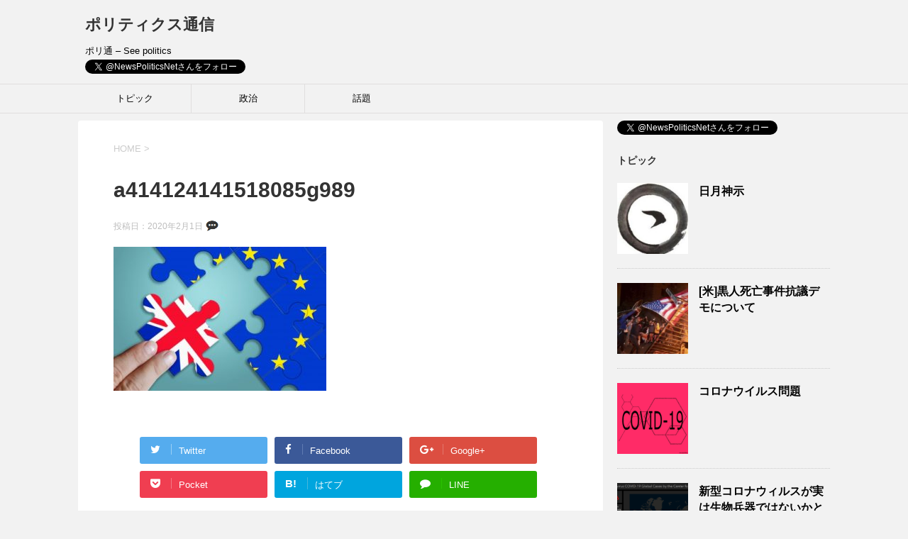

--- FILE ---
content_type: text/html; charset=UTF-8
request_url: https://newspolitics.net/post-182/a414124141518085g989/
body_size: 10508
content:
<!DOCTYPE html>
<!--[if lt IE 7]>
<html class="ie6" lang="ja"
	prefix="og: https://ogp.me/ns#" > <![endif]-->
<!--[if IE 7]>
<html class="i7" lang="ja"
	prefix="og: https://ogp.me/ns#" > <![endif]-->
<!--[if IE 8]>
<html class="ie" lang="ja"
	prefix="og: https://ogp.me/ns#" > <![endif]-->
<!--[if gt IE 8]><!-->
<html lang="ja"
	prefix="og: https://ogp.me/ns#" >
	<!--<![endif]-->
	<head prefix="og: http://ogp.me/ns# fb: http://ogp.me/ns/fb# article: http://ogp.me/ns/article#">
		<meta charset="UTF-8" >
		<meta name="viewport" content="width=device-width,initial-scale=1.0,user-scalable=yes">
		<meta name="format-detection" content="telephone=no" >
		
		
		<link rel="alternate" type="application/rss+xml" title="ポリティクス通信 RSS Feed" href="https://newspolitics.net/feed/" />
		<link rel="pingback" href="https://newspolitics.net/xmlrpc.php" >
		<!--[if lt IE 9]>
		<script src="https://newspolitics.net/wp-content/themes/stinger8/js/html5shiv.js"></script>
		<![endif]-->
				<title>a414124141518085g989 &#8211; ポリティクス通信</title>
<link rel='dns-prefetch' href='//ajax.googleapis.com' />
<link rel='dns-prefetch' href='//s.w.org' />
		<script type="text/javascript">
			window._wpemojiSettings = {"baseUrl":"https:\/\/s.w.org\/images\/core\/emoji\/12.0.0-1\/72x72\/","ext":".png","svgUrl":"https:\/\/s.w.org\/images\/core\/emoji\/12.0.0-1\/svg\/","svgExt":".svg","source":{"concatemoji":"https:\/\/newspolitics.net\/wp-includes\/js\/wp-emoji-release.min.js?ver=5.4.18"}};
			/*! This file is auto-generated */
			!function(e,a,t){var n,r,o,i=a.createElement("canvas"),p=i.getContext&&i.getContext("2d");function s(e,t){var a=String.fromCharCode;p.clearRect(0,0,i.width,i.height),p.fillText(a.apply(this,e),0,0);e=i.toDataURL();return p.clearRect(0,0,i.width,i.height),p.fillText(a.apply(this,t),0,0),e===i.toDataURL()}function c(e){var t=a.createElement("script");t.src=e,t.defer=t.type="text/javascript",a.getElementsByTagName("head")[0].appendChild(t)}for(o=Array("flag","emoji"),t.supports={everything:!0,everythingExceptFlag:!0},r=0;r<o.length;r++)t.supports[o[r]]=function(e){if(!p||!p.fillText)return!1;switch(p.textBaseline="top",p.font="600 32px Arial",e){case"flag":return s([127987,65039,8205,9895,65039],[127987,65039,8203,9895,65039])?!1:!s([55356,56826,55356,56819],[55356,56826,8203,55356,56819])&&!s([55356,57332,56128,56423,56128,56418,56128,56421,56128,56430,56128,56423,56128,56447],[55356,57332,8203,56128,56423,8203,56128,56418,8203,56128,56421,8203,56128,56430,8203,56128,56423,8203,56128,56447]);case"emoji":return!s([55357,56424,55356,57342,8205,55358,56605,8205,55357,56424,55356,57340],[55357,56424,55356,57342,8203,55358,56605,8203,55357,56424,55356,57340])}return!1}(o[r]),t.supports.everything=t.supports.everything&&t.supports[o[r]],"flag"!==o[r]&&(t.supports.everythingExceptFlag=t.supports.everythingExceptFlag&&t.supports[o[r]]);t.supports.everythingExceptFlag=t.supports.everythingExceptFlag&&!t.supports.flag,t.DOMReady=!1,t.readyCallback=function(){t.DOMReady=!0},t.supports.everything||(n=function(){t.readyCallback()},a.addEventListener?(a.addEventListener("DOMContentLoaded",n,!1),e.addEventListener("load",n,!1)):(e.attachEvent("onload",n),a.attachEvent("onreadystatechange",function(){"complete"===a.readyState&&t.readyCallback()})),(n=t.source||{}).concatemoji?c(n.concatemoji):n.wpemoji&&n.twemoji&&(c(n.twemoji),c(n.wpemoji)))}(window,document,window._wpemojiSettings);
		</script>
		<style type="text/css">
img.wp-smiley,
img.emoji {
	display: inline !important;
	border: none !important;
	box-shadow: none !important;
	height: 1em !important;
	width: 1em !important;
	margin: 0 .07em !important;
	vertical-align: -0.1em !important;
	background: none !important;
	padding: 0 !important;
}
</style>
	<link rel='stylesheet' id='wp-block-library-css'  href='https://newspolitics.net/wp-includes/css/dist/block-library/style.min.css?ver=5.4.18' type='text/css' media='all' />
<style id='wp-block-library-inline-css' type='text/css'>
.has-text-align-justify{text-align:justify;}
</style>
<link rel='stylesheet' id='cld-font-awesome-css'  href='https://newspolitics.net/wp-content/plugins/comments-like-dislike/css/fontawesome/css/all.min.css?ver=1.1.0' type='text/css' media='all' />
<link rel='stylesheet' id='cld-frontend-css'  href='https://newspolitics.net/wp-content/plugins/comments-like-dislike/css/cld-frontend.css?ver=1.1.0' type='text/css' media='all' />
<link rel='stylesheet' id='contact-form-7-css'  href='https://newspolitics.net/wp-content/plugins/contact-form-7/includes/css/styles.css?ver=5.1.7' type='text/css' media='all' />
<link rel='stylesheet' id='toc-screen-css'  href='https://newspolitics.net/wp-content/plugins/table-of-contents-plus/screen.min.css?ver=2002' type='text/css' media='all' />
<link rel='stylesheet' id='parent-style-css'  href='https://newspolitics.net/wp-content/themes/stinger8/style.css?ver=5.4.18' type='text/css' media='all' />
<link rel='stylesheet' id='normalize-css'  href='https://newspolitics.net/wp-content/themes/stinger8/css/normalize.css?ver=1.5.9' type='text/css' media='all' />
<link rel='stylesheet' id='font-awesome-css'  href='https://newspolitics.net/wp-content/themes/stinger8/css/fontawesome/css/font-awesome.min.css?ver=4.5.0' type='text/css' media='all' />
<link rel='stylesheet' id='style-css'  href='https://newspolitics.net/wp-content/themes/stinger8-child/style.css?ver=5.4.18' type='text/css' media='all' />
<link rel='stylesheet' id='recent-posts-widget-with-thumbnails-public-style-css'  href='https://newspolitics.net/wp-content/plugins/recent-posts-widget-with-thumbnails/public.css?ver=6.7.0' type='text/css' media='all' />
<link rel='stylesheet' id='jetpack_css-css'  href='https://newspolitics.net/wp-content/plugins/jetpack/css/jetpack.css?ver=8.4.5' type='text/css' media='all' />
<script type='text/javascript' src='//ajax.googleapis.com/ajax/libs/jquery/1.11.3/jquery.min.js?ver=1.11.3'></script>
<script type='text/javascript'>
/* <![CDATA[ */
var cld_js_object = {"admin_ajax_url":"https:\/\/newspolitics.net\/wp-admin\/admin-ajax.php","admin_ajax_nonce":"52b768f5b2"};
/* ]]> */
</script>
<script type='text/javascript' src='https://newspolitics.net/wp-content/plugins/comments-like-dislike/js/cld-frontend.js?ver=1.1.0'></script>
<link rel='https://api.w.org/' href='https://newspolitics.net/wp-json/' />
<link rel='shortlink' href='https://newspolitics.net/?p=183' />
<link rel="alternate" type="application/json+oembed" href="https://newspolitics.net/wp-json/oembed/1.0/embed?url=https%3A%2F%2Fnewspolitics.net%2Fpost-182%2Fa414124141518085g989%2F" />
<link rel="alternate" type="text/xml+oembed" href="https://newspolitics.net/wp-json/oembed/1.0/embed?url=https%3A%2F%2Fnewspolitics.net%2Fpost-182%2Fa414124141518085g989%2F&#038;format=xml" />
<style></style><!-- User Heat Tag -->
<script type="text/javascript">
(function(add, cla){window['UserHeatTag']=cla;window[cla]=window[cla]||function(){(window[cla].q=window[cla].q||[]).push(arguments)},window[cla].l=1*new Date();var ul=document.createElement('script');var tag = document.getElementsByTagName('script')[0];ul.async=1;ul.src=add;tag.parentNode.insertBefore(ul,tag);})('//uh.nakanohito.jp/uhj2/uh.js', '_uhtracker');_uhtracker({id:'uhVWftqwPS'});
</script>
<!-- End User Heat Tag --><style type='text/css'>img#wpstats{display:none}</style>			<script type="text/javascript" >
				window.ga=window.ga||function(){(ga.q=ga.q||[]).push(arguments)};ga.l=+new Date;
				ga('create', 'UA-161639346-1', 'auto');
				// Plugins
				
				ga('send', 'pageview');
			</script>
			<script async src="https://www.google-analytics.com/analytics.js"></script>
			<link rel="icon" href="https://newspolitics.net/wp-content/uploads/2020/03/cropped-cropped-icon-32x32.png" sizes="32x32" />
<link rel="icon" href="https://newspolitics.net/wp-content/uploads/2020/03/cropped-cropped-icon-192x192.png" sizes="192x192" />
<link rel="apple-touch-icon" href="https://newspolitics.net/wp-content/uploads/2020/03/cropped-cropped-icon-180x180.png" />
<meta name="msapplication-TileImage" content="https://newspolitics.net/wp-content/uploads/2020/03/cropped-cropped-icon-270x270.png" />
		<!-- Global site tag (gtag.js) - Google Analytics -->
<script async src="https://www.googletagmanager.com/gtag/js?id=UA-161639346-1"></script>
<script>
  window.dataLayer = window.dataLayer || [];
  function gtag(){dataLayer.push(arguments);}
  gtag('js', new Date());

  gtag('config', 'UA-161639346-1');
</script>
	</head>
	<body data-rsssl=1 class="attachment attachment-template-default single single-attachment postid-183 attachmentid-183 attachment-jpeg" >
			<div id="st-ami">
				<div id="wrapper">
				<div id="wrapper-in">
					<header>
						<div id="headbox-bg">
							<div class="clearfix" id="headbox">
								<nav id="s-navi" class="pcnone">
	<dl class="acordion">
		<dt class="trigger">
			<p><span class="op"><i class="fa fa-bars"></i></span></p>
		</dt>

		<dd class="acordion_tree">
						<div class="menu-menu-container"><ul id="menu-menu" class="menu"><li id="menu-item-949" class="menu-item menu-item-type-taxonomy menu-item-object-category menu-item-949"><a href="https://newspolitics.net/category/%e3%83%88%e3%83%94%e3%83%83%e3%82%af/">トピック</a></li>
<li id="menu-item-562" class="menu-item menu-item-type-taxonomy menu-item-object-category menu-item-562"><a href="https://newspolitics.net/category/%e6%94%bf%e6%b2%bb/">政治</a></li>
<li id="menu-item-561" class="menu-item menu-item-type-taxonomy menu-item-object-category menu-item-561"><a href="https://newspolitics.net/category/%e8%a9%b1%e9%a1%8c/">話題</a></li>
</ul></div>			<div class="clear"></div>

		</dd>
	</dl>
</nav>
									<div id="header-l">
									<!-- ロゴ又はブログ名 -->
									<p class="sitename">
										<a href="https://newspolitics.net/">
											ポリティクス通信										</a>
									</p>
									<!-- ロゴ又はブログ名ここまで -->
									<!-- キャプション -->
																			<p class="descr">
											ポリ通 &#8211; See politics										</p>
																									<a href="https://twitter.com/NewsPoliticsNet?ref_src=twsrc%5Etfw" class="twitter-follow-button" data-show-count="false">Follow @NewsPoliticsNet</a><script async src="https://platform.twitter.com/widgets.js" charset="utf-8"></script>
									</div><!-- /#header-l -->

							</div><!-- /#headbox-bg -->
						</div><!-- /#headbox clearfix -->


						<div id="gazou-wide">
										<div id="st-menubox">
			<div id="st-menuwide">
				<nav class="smanone clearfix"><ul id="menu-menu-1" class="menu"><li class="menu-item menu-item-type-taxonomy menu-item-object-category menu-item-949"><a href="https://newspolitics.net/category/%e3%83%88%e3%83%94%e3%83%83%e3%82%af/">トピック</a></li>
<li class="menu-item menu-item-type-taxonomy menu-item-object-category menu-item-562"><a href="https://newspolitics.net/category/%e6%94%bf%e6%b2%bb/">政治</a></li>
<li class="menu-item menu-item-type-taxonomy menu-item-object-category menu-item-561"><a href="https://newspolitics.net/category/%e8%a9%b1%e9%a1%8c/">話題</a></li>
</ul></nav>			</div>
		</div>
	
							
						</div>
						<!-- /gazou -->

					</header>
					<div id="content-w">
<div id="content" class="clearfix">
	<div id="contentInner">

		<div class="st-main">

			<!-- ぱんくず -->
			<section id="breadcrumb">
			<ol itemscope itemtype="http://schema.org/BreadcrumbList">
					 <li itemprop="itemListElement" itemscope
      itemtype="http://schema.org/ListItem"><a href="https://newspolitics.net" itemprop="item"><span itemprop="name">HOME</span></a> > <meta itemprop="position" content="1" /></li>
							</ol>
			</section>
			<!--/ ぱんくず -->

			<div id="post-183" class="st-post post-183 attachment type-attachment status-inherit hentry">
				<article>
					<!--ループ開始 -->
										
										<p class="st-catgroup">
										</p>
									

					<h1 class="entry-title">a414124141518085g989</h1>

					<div class="blogbox">
						<p><span class="kdate">
															投稿日：<time class="updated" datetime="2020-02-01T23:25:12+0900">2020年2月1日</time>
														<a href="#comments"><img src="https://newspolitics.net/wp-content/uploads/2020/04/image-14.png"  width="20" height="20"></a>
						</span></p>
					</div>

					<div class="mainbox">
							<div class="entry-content">
								<p class="attachment"><a href='https://newspolitics.net/wp-content/uploads/2020/02/a414124141518085g989.jpeg'><img width="300" height="203" src="https://newspolitics.net/wp-content/uploads/2020/02/a414124141518085g989-300x203.jpeg" class="attachment-medium size-medium" alt="" srcset="https://newspolitics.net/wp-content/uploads/2020/02/a414124141518085g989-300x203.jpeg 300w, https://newspolitics.net/wp-content/uploads/2020/02/a414124141518085g989.jpeg 502w" sizes="(max-width: 300px) 100vw, 300px" /></a></p>
							</div>
						<div class="adbox">

				
	
							
	</div>
		
								<a href="second.php#comments"></a>
					</div><!-- .mainboxここまで -->

	
							<div class="sns">
	<ul class="clearfix">
		<!--ツイートボタン-->
		<li class="twitter"> 
		<a onclick="window.open('//twitter.com/intent/tweet?url=https%3A%2F%2Fnewspolitics.net%2Fpost-182%2Fa414124141518085g989%2F&text=a414124141518085g989&tw_p=tweetbutton', '', 'width=500,height=450'); return false;"><i class="fa fa-twitter"></i><span class="snstext " >Twitter</span></a>
		</li>

		<!--Facebookボタン-->      
		<li class="facebook">
		<a href="//www.facebook.com/sharer.php?src=bm&u=https%3A%2F%2Fnewspolitics.net%2Fpost-182%2Fa414124141518085g989%2F&t=a414124141518085g989" target="_blank"><i class="fa fa-facebook"></i><span class="snstext " >Facebook</span>
		</a>
		</li>

		<!--Google+1ボタン-->
		<li class="googleplus">
		<a href="https://plus.google.com/share?url=https%3A%2F%2Fnewspolitics.net%2Fpost-182%2Fa414124141518085g989%2F" target="_blank"><i class="fa fa-google-plus"></i><span class="snstext " >Google+</span></a>
		</li>

		<!--ポケットボタン-->      
		<li class="pocket">
		<a onclick="window.open('//getpocket.com/edit?url=https%3A%2F%2Fnewspolitics.net%2Fpost-182%2Fa414124141518085g989%2F&title=a414124141518085g989', '', 'width=500,height=350'); return false;"><i class="fa fa-get-pocket"></i><span class="snstext " >Pocket</span></a></li>

		<!--はてブボタン-->  
		<li class="hatebu">       
			<a href="//b.hatena.ne.jp/entry/https://newspolitics.net/post-182/a414124141518085g989/" class="hatena-bookmark-button" data-hatena-bookmark-layout="simple" title="a414124141518085g989"><span style="font-weight:bold" class="fa-hatena">B!</span><span class="snstext " >はてブ</span>
			</a><script type="text/javascript" src="//b.st-hatena.com/js/bookmark_button.js" charset="utf-8" async="async"></script>

		</li>

		<!--LINEボタン-->   
		<li class="line">
		<a href="//line.me/R/msg/text/?a414124141518085g989%0Ahttps%3A%2F%2Fnewspolitics.net%2Fpost-182%2Fa414124141518085g989%2F" target="_blank"><i class="fa fa-comment" aria-hidden="true"></i><span class="snstext" >LINE</span></a>
		</li>     
	</ul>

	</div> 

						<p class="tagst">
							<i class="fa fa-folder-open-o" aria-hidden="true"></i>-<br/>
													</p>

					

										<!--ループ終了-->
			</article>
					<div class="st-aside">
						<hr class="hrcss" />
<div id="comments">
     	<h5 id="resp"><i class="fa fa-commenting"></i>&nbsp;メッセージ</h5>
          <ul class="commets-list">
                  <li class="comment even thread-even depth-1" id="li-comment-36415">
     <div id="comment-36415">
       <div class="comment-listCon">
         <span class="comment-name">
           <cite class="fn"><a href='https://cheapdumps.net/' rel='external nofollow ugc' class='url'>cvv dumps shop</a></cite> <span class="says">より:</span>         </span>
         <span class="comment-date-edit">
           2021/06/05(土) 03:29          </span>
            <p>641575 405354Hi this is somewhat of off topic but I was wondering if blogs use WYSIWYG editors or should you have to manually code with HTML. Im starting a blog soon but have no coding information so I wanted to get guidance from someone with experience. Any assist would be greatly appreciated! 541070</p>
<div class="cld-like-dislike-wrap cld-template-1">
    <div class="cld-like-wrap  cld-common-wrap">
    <a href="javascript:void(0)"
       class="cld-like-trigger cld-like-dislike-trigger "
       title="いいね"
       data-comment-id="36415"
       data-trigger-type="like"
       data-restriction="cookie"
       data-ip-check="0"
       data-user-check="1"

       >
                           <i class="fas fa-thumbs-up"></i>
                    </a>
    <span class="cld-like-count-wrap cld-count-wrap">    </span>
</div><div class="cld-dislike-wrap  cld-common-wrap">
    <a href="javascript:void(0)" class="cld-dislike-trigger cld-like-dislike-trigger " title="よくないね" data-comment-id="36415" data-trigger-type="dislike" data-ip-check="0" data-restriction="cookie" data-user-check="1">
                        <i class="fas fa-thumbs-down"></i>
                    </a>
    <span class="cld-dislike-count-wrap cld-count-wrap"></span>
</div></div>

		   <a rel='nofollow' class='comment-reply-link' href='https://newspolitics.net/post-182/a414124141518085g989/?replytocom=36415#respond' data-commentid="36415" data-postid="183" data-belowelement="comment-36415" data-respondelement="respond" aria-label='cvv dumps shop に返信'>返信</a>    </div>
  </div>
</li><!-- #comment-## -->
   <li class="comment odd alt thread-odd thread-alt depth-1" id="li-comment-56022">
     <div id="comment-56022">
       <div class="comment-listCon">
         <span class="comment-name">
           <cite class="fn"><a href='https://mt-totoro.com/' rel='external nofollow ugc' class='url'>텍사스홀덤</a></cite> <span class="says">より:</span>         </span>
         <span class="comment-date-edit">
           2021/07/16(金) 11:11          </span>
            <p>783591 78833Good read, I just passed this onto a colleague who was performing some research on that. And he in fact bought me lunch as I located it for him smile So let me rephrase that: Thank you for lunch! 412513</p>
<div class="cld-like-dislike-wrap cld-template-1">
    <div class="cld-like-wrap  cld-common-wrap">
    <a href="javascript:void(0)"
       class="cld-like-trigger cld-like-dislike-trigger "
       title="いいね"
       data-comment-id="56022"
       data-trigger-type="like"
       data-restriction="cookie"
       data-ip-check="0"
       data-user-check="1"

       >
                           <i class="fas fa-thumbs-up"></i>
                    </a>
    <span class="cld-like-count-wrap cld-count-wrap">    </span>
</div><div class="cld-dislike-wrap  cld-common-wrap">
    <a href="javascript:void(0)" class="cld-dislike-trigger cld-like-dislike-trigger " title="よくないね" data-comment-id="56022" data-trigger-type="dislike" data-ip-check="0" data-restriction="cookie" data-user-check="1">
                        <i class="fas fa-thumbs-down"></i>
                    </a>
    <span class="cld-dislike-count-wrap cld-count-wrap"></span>
</div></div>

		   <a rel='nofollow' class='comment-reply-link' href='https://newspolitics.net/post-182/a414124141518085g989/?replytocom=56022#respond' data-commentid="56022" data-postid="183" data-belowelement="comment-56022" data-respondelement="respond" aria-label='텍사스홀덤 に返信'>返信</a>    </div>
  </div>
</li><!-- #comment-## -->
          </ul>
          	<div id="respond" class="comment-respond">
		<h3 id="reply-title" class="comment-reply-title">メッセージを入力 <small><a rel="nofollow" id="cancel-comment-reply-link" href="/post-182/a414124141518085g989/#respond" style="display:none;">コメントをキャンセル</a></small></h3><form action="https://newspolitics.net/wp-comments-post.php" method="post" id="commentform" class="comment-form"><p class="comment-form-author"><label for="author">名前</label> <input id="author" name="author" type="text" value="" size="30" /></p>


<p class="comment-form-comment"><label for="comment">コメント</label> <textarea id="comment" name="comment" cols="45" rows="8" maxlength="65525" required="required"></textarea></p><p class="form-submit"><input name="submit" type="submit" id="submit" class="submit" value="メッセージを送信" /> <input type='hidden' name='comment_post_ID' value='183' id='comment_post_ID' />
<input type='hidden' name='comment_parent' id='comment_parent' value='0' />
</p></form>	</div><!-- #respond -->
	</div>
 
<!-- END singer -->
						<!--関連記事-->
						<p class="point"><span class="point-in">関連記事</span></p>
<div class="kanren">
							<dl class="clearfix">
				<dt><a href="https://newspolitics.net/%e3%80%90%e6%b0%91%e4%b8%bb%e4%b8%bb%e7%be%a9%e3%80%91%e3%80%8c%e9%a6%99%e6%b8%af%e4%ba%ba%e3%81%af%e7%a7%bb%e4%bd%8f%e3%81%97%e3%81%aa%e3%81%84%e3%81%a7%e3%80%8d%e6%97%a5%e6%9c%ac%e3%81%ae/">
													<img width="150" height="150" src="https://newspolitics.net/wp-content/uploads/2020/07/OPRcdg8-150x150.jpg" class="attachment-thumbnail size-thumbnail wp-post-image" alt="" srcset="https://newspolitics.net/wp-content/uploads/2020/07/OPRcdg8-150x150.jpg 150w, https://newspolitics.net/wp-content/uploads/2020/07/OPRcdg8-100x100.jpg 100w" sizes="(max-width: 150px) 100vw, 150px" />											</a></dt>
				<dd>
					<p class="kanren-t"><a href="https://newspolitics.net/%e3%80%90%e6%b0%91%e4%b8%bb%e4%b8%bb%e7%be%a9%e3%80%91%e3%80%8c%e9%a6%99%e6%b8%af%e4%ba%ba%e3%81%af%e7%a7%bb%e4%bd%8f%e3%81%97%e3%81%aa%e3%81%84%e3%81%a7%e3%80%8d%e6%97%a5%e6%9c%ac%e3%81%ae/">
							【民主主義】「香港人は移住しないで」日本の“冷たい反応”にも香港人はめげない。当事者が今、日本に一番伝えたいこと						</a></p>

					<div class="smanone2">
						<p> &#8230; </p>
					</div>
				</dd>
			</dl>
					<dl class="clearfix">
				<dt><a href="https://newspolitics.net/%e5%ae%89%e5%80%8d%e6%99%8b%e4%b8%89%e3%80%8c%e6%97%a5%e6%9c%ac%e3%81%a7%e3%81%af%e3%80%81%e5%9b%bd%e3%81%8c%e5%9b%bd%e6%b0%91%e3%81%ab%e7%9b%b4%e6%8e%a5%e7%b5%a6%e4%bb%98%e3%81%99%e3%82%8b%e3%81%a8/">
													<img width="150" height="150" src="https://newspolitics.net/wp-content/uploads/2020/04/X8cr7Cg-150x150.png" class="attachment-thumbnail size-thumbnail wp-post-image" alt="" srcset="https://newspolitics.net/wp-content/uploads/2020/04/X8cr7Cg-150x150.png 150w, https://newspolitics.net/wp-content/uploads/2020/04/X8cr7Cg-100x100.png 100w" sizes="(max-width: 150px) 100vw, 150px" />											</a></dt>
				<dd>
					<p class="kanren-t"><a href="https://newspolitics.net/%e5%ae%89%e5%80%8d%e6%99%8b%e4%b8%89%e3%80%8c%e6%97%a5%e6%9c%ac%e3%81%a7%e3%81%af%e3%80%81%e5%9b%bd%e3%81%8c%e5%9b%bd%e6%b0%91%e3%81%ab%e7%9b%b4%e6%8e%a5%e7%b5%a6%e4%bb%98%e3%81%99%e3%82%8b%e3%81%a8/">
							安倍晋三「日本では、国が国民に直接給付すると独裁になってしまう。だから直接給付ができないのです」						</a></p>

					<div class="smanone2">
						<p> &#8230; </p>
					</div>
				</dd>
			</dl>
					<dl class="clearfix">
				<dt><a href="https://newspolitics.net/%e3%80%90%e6%a4%9c%e5%af%9f%e5%ae%9a%e5%b9%b4%e5%bb%b6%e9%95%b7%e3%80%91%e8%87%aa%e6%b0%91%e3%83%bb%e7%9f%b3%e7%a0%b4%e6%b0%8f%e3%80%81%e6%a4%9c%e5%af%9f%e5%ae%98%e3%81%ae%e5%ae%9a%e5%b9%b4%e5%bb%b6/">
													<img width="150" height="150" src="https://newspolitics.net/wp-content/uploads/2020/05/ダウンロード-5-150x150.jpg" class="attachment-thumbnail size-thumbnail wp-post-image" alt="" srcset="https://newspolitics.net/wp-content/uploads/2020/05/ダウンロード-5-150x150.jpg 150w, https://newspolitics.net/wp-content/uploads/2020/05/ダウンロード-5-100x100.jpg 100w" sizes="(max-width: 150px) 100vw, 150px" />											</a></dt>
				<dd>
					<p class="kanren-t"><a href="https://newspolitics.net/%e3%80%90%e6%a4%9c%e5%af%9f%e5%ae%9a%e5%b9%b4%e5%bb%b6%e9%95%b7%e3%80%91%e8%87%aa%e6%b0%91%e3%83%bb%e7%9f%b3%e7%a0%b4%e6%b0%8f%e3%80%81%e6%a4%9c%e5%af%9f%e5%ae%98%e3%81%ae%e5%ae%9a%e5%b9%b4%e5%bb%b6/">
							【検察定年延長】自民・石破氏、検察官の定年延長「国民に説明できない」						</a></p>

					<div class="smanone2">
						<p> &#8230; </p>
					</div>
				</dd>
			</dl>
					<dl class="clearfix">
				<dt><a href="https://newspolitics.net/post-1257/">
													<img width="150" height="150" src="https://newspolitics.net/wp-content/uploads/2020/03/WrCDT16-150x150.jpg" class="attachment-thumbnail size-thumbnail wp-post-image" alt="" srcset="https://newspolitics.net/wp-content/uploads/2020/03/WrCDT16-150x150.jpg 150w, https://newspolitics.net/wp-content/uploads/2020/03/WrCDT16-100x100.jpg 100w, https://newspolitics.net/wp-content/uploads/2020/03/WrCDT16-110x110.jpg 110w" sizes="(max-width: 150px) 100vw, 150px" />											</a></dt>
				<dd>
					<p class="kanren-t"><a href="https://newspolitics.net/post-1257/">
							【悲報】中国政府「コロナを倒すにはAIとロボットや！」　武漢がスーパーロボット大戦状態に…						</a></p>

					<div class="smanone2">
						<p> &#8230; </p>
					</div>
				</dd>
			</dl>
					<dl class="clearfix">
				<dt><a href="https://newspolitics.net/post-1148/">
													<img width="150" height="150" src="https://newspolitics.net/wp-content/uploads/2020/03/shopping_kaishime-150x150.png" class="attachment-thumbnail size-thumbnail wp-post-image" alt="" srcset="https://newspolitics.net/wp-content/uploads/2020/03/shopping_kaishime-150x150.png 150w, https://newspolitics.net/wp-content/uploads/2020/03/shopping_kaishime-100x100.png 100w, https://newspolitics.net/wp-content/uploads/2020/03/shopping_kaishime-110x110.png 110w" sizes="(max-width: 150px) 100vw, 150px" />											</a></dt>
				<dd>
					<p class="kanren-t"><a href="https://newspolitics.net/post-1148/">
							【先手先手の対応】日本政府、今からマスク不足の原因を調査へ						</a></p>

					<div class="smanone2">
						<p> &#8230; </p>
					</div>
				</dd>
			</dl>
				</div>
						<!--ページナビ-->
						<div class="p-navi clearfix">
							<dl>
																							</dl>
						</div>
					</div><!-- /st-aside -->

			</div>
			<!--/post-->

		</div><!-- /st-main -->
	</div>
	<!-- /#contentInner -->
	

<div id="side">
	<div class="st-aside">

		
		<a href="https://twitter.com/NewsPoliticsNet?ref_src=twsrc%5Etfw" class="twitter-follow-button" data-show-count="false">Follow @NewsPoliticsNet</a><script async src="https://platform.twitter.com/widgets.js" charset="utf-8"></script>
<p><h3 class="menu_underh2"><a href="https://newspolitics.net/category/%e3%83%88%e3%83%94%e3%83%83%e3%82%af/">トピック</a></h3>
<div class="kanren">
							<dl class="clearfix">
				<dt><a href="https://newspolitics.net/123/">
													<img width="150" height="150" src="https://newspolitics.net/wp-content/uploads/2020/04/ダウンロード-1-150x150.jpg" class="attachment-thumbnail size-thumbnail wp-post-image" alt="" srcset="https://newspolitics.net/wp-content/uploads/2020/04/ダウンロード-1-150x150.jpg 150w, https://newspolitics.net/wp-content/uploads/2020/04/ダウンロード-1-100x100.jpg 100w" sizes="(max-width: 150px) 100vw, 150px" />											</a></dt>
				<dd>
					<div class="blog_info">

					</div>
					<p class="kanren-t"><a href="https://newspolitics.net/123/">日月神示</a></p>

					<div class="smanone2">
											</div>
				</dd>
			</dl>
					<dl class="clearfix">
				<dt><a href="https://newspolitics.net/%e7%b1%b3%e9%bb%92%e4%ba%ba%e6%ad%bb%e4%ba%a1%e4%ba%8b%e4%bb%b6%e6%8a%97%e8%ad%b0%e3%83%87%e3%83%a2%e3%81%ab%e3%81%a4%e3%81%84%e3%81%a6/">
													<img width="150" height="150" src="https://newspolitics.net/wp-content/uploads/2020/06/112577162_7a6759e4-f8bd-41a4-afb9-23e7e7e35a89-150x150.jpg" class="attachment-thumbnail size-thumbnail wp-post-image" alt="" srcset="https://newspolitics.net/wp-content/uploads/2020/06/112577162_7a6759e4-f8bd-41a4-afb9-23e7e7e35a89-150x150.jpg 150w, https://newspolitics.net/wp-content/uploads/2020/06/112577162_7a6759e4-f8bd-41a4-afb9-23e7e7e35a89-100x100.jpg 100w" sizes="(max-width: 150px) 100vw, 150px" />											</a></dt>
				<dd>
					<div class="blog_info">

					</div>
					<p class="kanren-t"><a href="https://newspolitics.net/%e7%b1%b3%e9%bb%92%e4%ba%ba%e6%ad%bb%e4%ba%a1%e4%ba%8b%e4%bb%b6%e6%8a%97%e8%ad%b0%e3%83%87%e3%83%a2%e3%81%ab%e3%81%a4%e3%81%84%e3%81%a6/">[米]黒人死亡事件抗議デモについて</a></p>

					<div class="smanone2">
											</div>
				</dd>
			</dl>
					<dl class="clearfix">
				<dt><a href="https://newspolitics.net/covid-19/">
													<img width="150" height="150" src="https://newspolitics.net/wp-content/uploads/2020/02/covid_19-3-150x150.png" class="attachment-thumbnail size-thumbnail wp-post-image" alt="" srcset="https://newspolitics.net/wp-content/uploads/2020/02/covid_19-3-150x150.png 150w, https://newspolitics.net/wp-content/uploads/2020/02/covid_19-3-100x100.png 100w" sizes="(max-width: 150px) 100vw, 150px" />											</a></dt>
				<dd>
					<div class="blog_info">

					</div>
					<p class="kanren-t"><a href="https://newspolitics.net/covid-19/">コロナウイルス問題</a></p>

					<div class="smanone2">
											</div>
				</dd>
			</dl>
					<dl class="clearfix">
				<dt><a href="https://newspolitics.net/coronavirus-bio/">
													<img width="150" height="150" src="https://newspolitics.net/wp-content/uploads/2020/03/image-16-150x150.png" class="attachment-thumbnail size-thumbnail wp-post-image" alt="" srcset="https://newspolitics.net/wp-content/uploads/2020/03/image-16-150x150.png 150w, https://newspolitics.net/wp-content/uploads/2020/03/image-16-100x100.png 100w" sizes="(max-width: 150px) 100vw, 150px" />											</a></dt>
				<dd>
					<div class="blog_info">

					</div>
					<p class="kanren-t"><a href="https://newspolitics.net/coronavirus-bio/">新型コロナウィルスが実は生物兵器ではないかという問題について</a></p>

					<div class="smanone2">
											</div>
				</dd>
			</dl>
					<dl class="clearfix">
				<dt><a href="https://newspolitics.net/illuminati-card/">
													<img width="150" height="150" src="https://newspolitics.net/wp-content/uploads/2020/02/illu-150x150.jpg" class="attachment-thumbnail size-thumbnail wp-post-image" alt="" srcset="https://newspolitics.net/wp-content/uploads/2020/02/illu-150x150.jpg 150w, https://newspolitics.net/wp-content/uploads/2020/02/illu-100x100.jpg 100w, https://newspolitics.net/wp-content/uploads/2020/02/illu-110x110.jpg 110w" sizes="(max-width: 150px) 100vw, 150px" />											</a></dt>
				<dd>
					<div class="blog_info">

					</div>
					<p class="kanren-t"><a href="https://newspolitics.net/illuminati-card/">イルミナティカード</a></p>

					<div class="smanone2">
											</div>
				</dd>
			</dl>
				</div>

    <h3 class="menu_underh2">New Entry</h3>
<div class="kanren">
	
						<dl class="clearfix">
				<dt><a href="https://newspolitics.net/%e3%80%8e%e9%83%bd%e7%ab%8b%e5%ad%a6%e6%a0%a1%e3%81%ae%e4%bf%ae%e5%ad%a6%e6%97%85%e8%a1%8c%e4%b8%ad%e6%ad%a2%e3%83%bb%e5%bb%b6%e6%9c%9f%e3%80%8f%e5%b0%8f%e6%b1%a0%e7%99%be%e5%90%88%e5%ad%90%e7%9f%a5/">
													<img width="150" height="150" src="https://newspolitics.net/wp-content/uploads/2021/08/ace7e542508bd29aac6fd430d89732f2_t-150x150.jpg" class="attachment-thumbnail size-thumbnail wp-post-image" alt="" srcset="https://newspolitics.net/wp-content/uploads/2021/08/ace7e542508bd29aac6fd430d89732f2_t-150x150.jpg 150w, https://newspolitics.net/wp-content/uploads/2021/08/ace7e542508bd29aac6fd430d89732f2_t-100x100.jpg 100w" sizes="(max-width: 150px) 100vw, 150px" />											</a></dt>
				<dd>
					<div class="blog_info">
						<p>2021/08/19</p>
					</div>
					<p class="kanren-t"><a href="https://newspolitics.net/%e3%80%8e%e9%83%bd%e7%ab%8b%e5%ad%a6%e6%a0%a1%e3%81%ae%e4%bf%ae%e5%ad%a6%e6%97%85%e8%a1%8c%e4%b8%ad%e6%ad%a2%e3%83%bb%e5%bb%b6%e6%9c%9f%e3%80%8f%e5%b0%8f%e6%b1%a0%e7%99%be%e5%90%88%e5%ad%90%e7%9f%a5/">『都立学校の修学旅行中止・延期』小池百合子知事が表明 「オリンピックやっておいて」「高校生活を返して」生徒ら悲鳴</a></p>

					<div class="smanone2">
											</div>
				</dd>
			</dl>
					<dl class="clearfix">
				<dt><a href="https://newspolitics.net/%e3%80%90%e9%80%9f%e5%a0%b1%e3%80%91%e5%9b%bd%e5%86%85%e5%88%9d%e3%80%81%e3%83%9a%e3%83%ab%e3%83%bc%e3%81%a7%e7%a2%ba%e8%aa%8d-%e3%80%8c%e3%83%a9%e3%83%a0%e3%83%80%e6%a0%aa%e3%80%8d-%e7%be%bd%e7%94%b0/">
													<img width="150" height="150" src="https://newspolitics.net/wp-content/uploads/2021/08/download-150x150.jpg" class="attachment-thumbnail size-thumbnail wp-post-image" alt="" srcset="https://newspolitics.net/wp-content/uploads/2021/08/download-150x150.jpg 150w, https://newspolitics.net/wp-content/uploads/2021/08/download-100x100.jpg 100w" sizes="(max-width: 150px) 100vw, 150px" />											</a></dt>
				<dd>
					<div class="blog_info">
						<p>2021/08/06</p>
					</div>
					<p class="kanren-t"><a href="https://newspolitics.net/%e3%80%90%e9%80%9f%e5%a0%b1%e3%80%91%e5%9b%bd%e5%86%85%e5%88%9d%e3%80%81%e3%83%9a%e3%83%ab%e3%83%bc%e3%81%a7%e7%a2%ba%e8%aa%8d-%e3%80%8c%e3%83%a9%e3%83%a0%e3%83%80%e6%a0%aa%e3%80%8d-%e7%be%bd%e7%94%b0/">【速報】国内初、ペルーで確認 「ラムダ株」 羽田空港検疫、感染確認の女性</a></p>

					<div class="smanone2">
											</div>
				</dd>
			</dl>
					<dl class="clearfix">
				<dt><a href="https://newspolitics.net/%e3%80%90%e5%b7%ae%e5%88%a5%e5%95%8f%e9%a1%8c%e3%80%91%e3%81%b2%e3%82%8d%e3%82%86%e3%81%8d%e3%80%8c%e5%83%95%e3%81%af%e5%8d%98%e8%aa%9e%e3%81%ae%e4%bd%bf%e3%81%84%e6%96%b9%e8%87%aa%e4%bd%93%e3%81%ae/">
													<img width="150" height="150" src="https://newspolitics.net/wp-content/uploads/2021/07/image-150x150.png" class="attachment-thumbnail size-thumbnail wp-post-image" alt="" srcset="https://newspolitics.net/wp-content/uploads/2021/07/image-150x150.png 150w, https://newspolitics.net/wp-content/uploads/2021/07/image-100x100.png 100w" sizes="(max-width: 150px) 100vw, 150px" />											</a></dt>
				<dd>
					<div class="blog_info">
						<p>2021/07/17</p>
					</div>
					<p class="kanren-t"><a href="https://newspolitics.net/%e3%80%90%e5%b7%ae%e5%88%a5%e5%95%8f%e9%a1%8c%e3%80%91%e3%81%b2%e3%82%8d%e3%82%86%e3%81%8d%e3%80%8c%e5%83%95%e3%81%af%e5%8d%98%e8%aa%9e%e3%81%ae%e4%bd%bf%e3%81%84%e6%96%b9%e8%87%aa%e4%bd%93%e3%81%ae/">【差別問題】ひろゆき「僕は単語の使い方自体の話をしてる。選手がどう使ったかの話はしてない」「みんなが間違ってる」</a></p>

					<div class="smanone2">
											</div>
				</dd>
			</dl>
					<dl class="clearfix">
				<dt><a href="https://newspolitics.net/%e3%80%90%e6%96%b0%e5%9e%8b%e3%82%b3%e3%83%ad%e3%83%8a%e3%80%91%e3%83%af%e3%82%af%e3%83%81%e3%83%b32%e5%9b%9e%e6%8e%a5%e7%a8%ae%e5%be%8c%e3%81%ab%e6%84%9f%e6%9f%93%e3%80%80%e5%9b%bdhp%e3%81%af/">
													<img width="150" height="150" src="https://newspolitics.net/wp-content/uploads/2021/06/aa6bc667-2f80-4d4e-9d82-9fba73f186a5-150x150.jpg" class="attachment-thumbnail size-thumbnail wp-post-image" alt="" srcset="https://newspolitics.net/wp-content/uploads/2021/06/aa6bc667-2f80-4d4e-9d82-9fba73f186a5-150x150.jpg 150w, https://newspolitics.net/wp-content/uploads/2021/06/aa6bc667-2f80-4d4e-9d82-9fba73f186a5-100x100.jpg 100w" sizes="(max-width: 150px) 100vw, 150px" />											</a></dt>
				<dd>
					<div class="blog_info">
						<p>2021/06/06</p>
					</div>
					<p class="kanren-t"><a href="https://newspolitics.net/%e3%80%90%e6%96%b0%e5%9e%8b%e3%82%b3%e3%83%ad%e3%83%8a%e3%80%91%e3%83%af%e3%82%af%e3%83%81%e3%83%b32%e5%9b%9e%e6%8e%a5%e7%a8%ae%e5%be%8c%e3%81%ab%e6%84%9f%e6%9f%93%e3%80%80%e5%9b%bdhp%e3%81%af/">【新型コロナ】ワクチン2回接種後に感染　国HPは「100%防げず」</a></p>

					<div class="smanone2">
											</div>
				</dd>
			</dl>
					<dl class="clearfix">
				<dt><a href="https://newspolitics.net/%e3%80%90%e9%80%9f%e5%a0%b1%e3%80%91%e6%97%a5%e6%9c%ac%e6%94%bf%e5%ba%9c%e3%80%8c%e4%ba%94%e8%bc%aa%e9%81%b8%e6%89%8b%e3%82%84%e5%a4%a7%e4%bc%9a%e9%96%a2%e4%bf%82%e8%80%85%e3%81%8c%e3%82%b3%e3%83%ad/">
													<img width="150" height="150" src="https://newspolitics.net/wp-content/uploads/2021/04/hospital_gyouretsu-150x150.png" class="attachment-thumbnail size-thumbnail wp-post-image" alt="" srcset="https://newspolitics.net/wp-content/uploads/2021/04/hospital_gyouretsu-150x150.png 150w, https://newspolitics.net/wp-content/uploads/2021/04/hospital_gyouretsu-100x100.png 100w" sizes="(max-width: 150px) 100vw, 150px" />											</a></dt>
				<dd>
					<div class="blog_info">
						<p>2021/04/30</p>
					</div>
					<p class="kanren-t"><a href="https://newspolitics.net/%e3%80%90%e9%80%9f%e5%a0%b1%e3%80%91%e6%97%a5%e6%9c%ac%e6%94%bf%e5%ba%9c%e3%80%8c%e4%ba%94%e8%bc%aa%e9%81%b8%e6%89%8b%e3%82%84%e5%a4%a7%e4%bc%9a%e9%96%a2%e4%bf%82%e8%80%85%e3%81%8c%e3%82%b3%e3%83%ad/">【速報】日本政府「五輪選手や大会関係者がコロナに感染した場合、優先で入院できます！専用の医者も用意します。安心して」</a></p>

					<div class="smanone2">
											</div>
				</dd>
			</dl>
				</div>
				<!-- 追尾広告エリア -->
		<div id="scrollad">
					</div>
		<!-- 追尾広告エリアここまで -->
	</div>
</div>
<!-- /#side -->
</div>
<!--/#content -->
</div><!-- /contentw -->
<footer>
<div id="footer">
<div id="footer-in">
	



	<div class="footer-wbox clearfix">

		<div class="footer-c">
			<!-- フッターのメインコンテンツ -->
			<p class="footerlogo">
			<!-- ロゴ又はブログ名 -->
									<a href="https://newspolitics.net/">
									ポリティクス通信									</a>
							</p>

			<p>
				<a href="https://newspolitics.net/">ポリ通 &#8211; See politics</a>
			</p>
		</div>
	</div>


	<p class="copy">Copyright&copy;
		ポリティクス通信		,
		2025		All Rights Reserved.</p>
	



</div>
</div>
</footer>
</div>
<!-- /#wrapperin -->
</div>
<!-- /#wrapper -->
</div><!-- /#st-ami -->
<!-- ページトップへ戻る -->
	<div id="page-top"><a href="#wrapper" class="fa fa-angle-up"></a></div>
<!-- ページトップへ戻る　終わり -->
<script type='text/javascript' src='https://newspolitics.net/wp-includes/js/comment-reply.min.js?ver=5.4.18'></script>
<script type='text/javascript'>
/* <![CDATA[ */
var wpcf7 = {"apiSettings":{"root":"https:\/\/newspolitics.net\/wp-json\/contact-form-7\/v1","namespace":"contact-form-7\/v1"}};
/* ]]> */
</script>
<script type='text/javascript' src='https://newspolitics.net/wp-content/plugins/contact-form-7/includes/js/scripts.js?ver=5.1.7'></script>
<script type='text/javascript'>
/* <![CDATA[ */
var tocplus = {"visibility_show":"show","visibility_hide":"hide","width":"Auto"};
/* ]]> */
</script>
<script type='text/javascript' src='https://newspolitics.net/wp-content/plugins/table-of-contents-plus/front.min.js?ver=2002'></script>
<script type='text/javascript' src='https://newspolitics.net/wp-content/plugins/ad-invalid-click-protector/assets/js/js.cookie.min.js?ver=3.0.0'></script>
<script type='text/javascript' src='https://newspolitics.net/wp-content/plugins/ad-invalid-click-protector/assets/js/jquery.iframetracker.min.js?ver=2.1.0'></script>
<script type='text/javascript'>
/* <![CDATA[ */
var AICP = {"ajaxurl":"https:\/\/newspolitics.net\/wp-admin\/admin-ajax.php","nonce":"8cdc331904","ip":"3.148.164.22","clickLimit":"3","clickCounterCookieExp":"3","banDuration":"7","countryBlockCheck":"No","banCountryList":""};
/* ]]> */
</script>
<script type='text/javascript' src='https://newspolitics.net/wp-content/plugins/ad-invalid-click-protector/assets/js/aicp.min.js?ver=1.0'></script>
<script type='text/javascript' src='https://newspolitics.net/wp-content/themes/stinger8/js/base.js?ver=5.4.18'></script>
<script type='text/javascript' src='https://newspolitics.net/wp-content/themes/stinger8/js/scroll.js?ver=5.4.18'></script>
<script type='text/javascript' src='https://newspolitics.net/wp-includes/js/wp-embed.min.js?ver=5.4.18'></script>
<script type='text/javascript' src='https://stats.wp.com/e-202552.js' async='async' defer='defer'></script>
<script type='text/javascript'>
	_stq = window._stq || [];
	_stq.push([ 'view', {v:'ext',j:'1:8.4.5',blog:'176500318',post:'183',tz:'9',srv:'newspolitics.net'} ]);
	_stq.push([ 'clickTrackerInit', '176500318', '183' ]);
</script>
</body></html>



--- FILE ---
content_type: text/css
request_url: https://newspolitics.net/wp-content/themes/stinger8-child/style.css?ver=5.4.18
body_size: 878
content:
/*
Theme Name: STINGER8 Child
Template: stinger8
Version: 20170614
*/

/*media Queries タブレットサイズ（960px以下）
----------------------------------------------------*/
@media only screen and (max-width: 960x) {


/*-- ここまで --*/
}

/*media Queries タブレットサイズ（600px以上）
----------------------------------------------------*/
@media only screen and (min-width: 600px) {


/*-- ここまで --*/
}

/*media Queries PCサイズ（960px以上）
----------------------------------------------------*/
@media print, screen and (min-width: 960px) {


/*-- ここまで --*/
}

/*コメント
----------------------------------------------------*/
#comments{
	border:3px solid #cccccc;
	border-radius:20px;
	
/*-- ここまで --*/
}

#comments input[type="submit"]{
	background-color:#cccccc;
}
#comments input[value="コメントを送る"]{
	color:#fff;
}
/*-- ここまで --*/

#comments textarea,
#comments input{
	border:1px solid #cccccc;
}



--- FILE ---
content_type: text/plain
request_url: https://www.google-analytics.com/j/collect?v=1&_v=j102&a=668548239&t=pageview&_s=1&dl=https%3A%2F%2Fnewspolitics.net%2Fpost-182%2Fa414124141518085g989%2F&ul=en-us%40posix&dt=a414124141518085g989%20%E2%80%93%20%E3%83%9D%E3%83%AA%E3%83%86%E3%82%A3%E3%82%AF%E3%82%B9%E9%80%9A%E4%BF%A1&sr=1280x720&vp=1280x720&_u=IEBAAEABAAAAACAAI~&jid=947422215&gjid=1836654309&cid=1956534164.1766760611&tid=UA-161639346-1&_gid=339718882.1766760611&_r=1&_slc=1&z=1806167921
body_size: -451
content:
2,cG-R4Q1HPN0WB